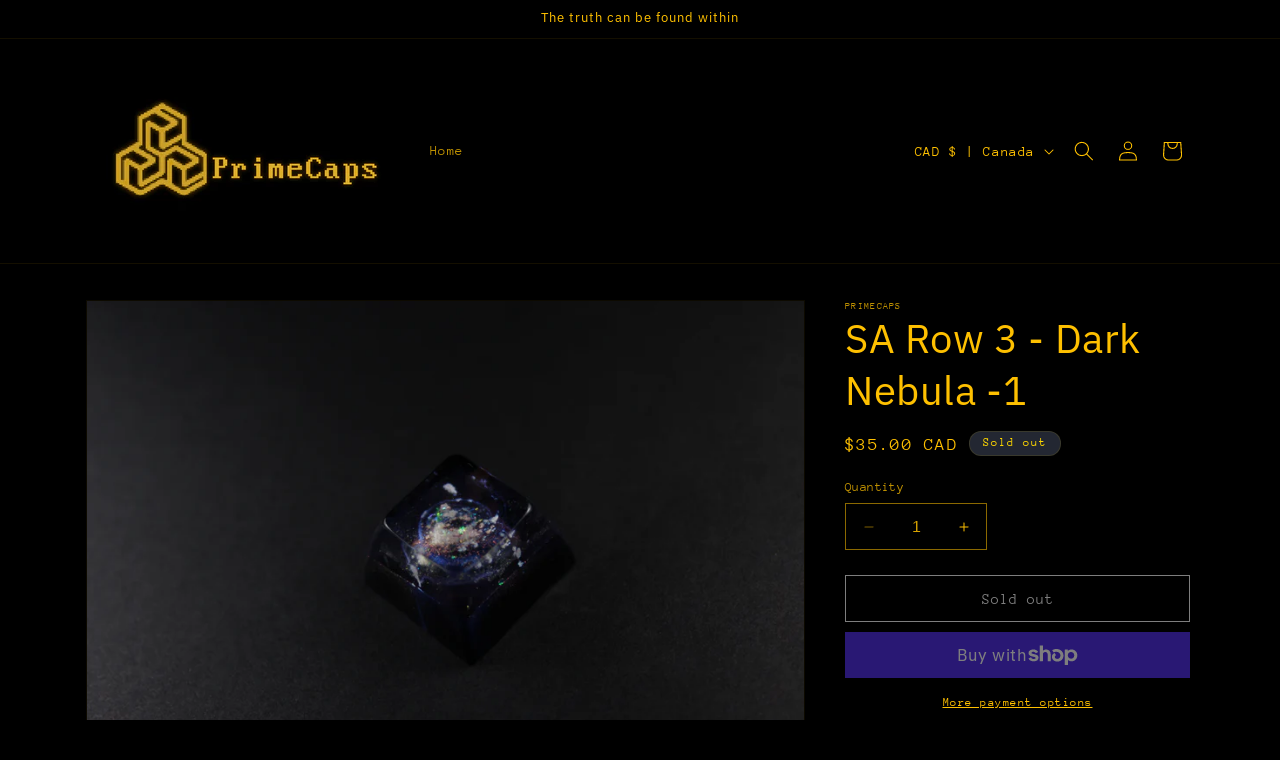

--- FILE ---
content_type: text/plain; charset=utf-8
request_url: https://d-ipv6.mmapiws.com/ant_squire
body_size: 152
content:
primecaps.ca;019bccad-f0a3-72e5-bcca-026e904e43d3:e34929906726fe2796a9bb07c87b35f0212ba694